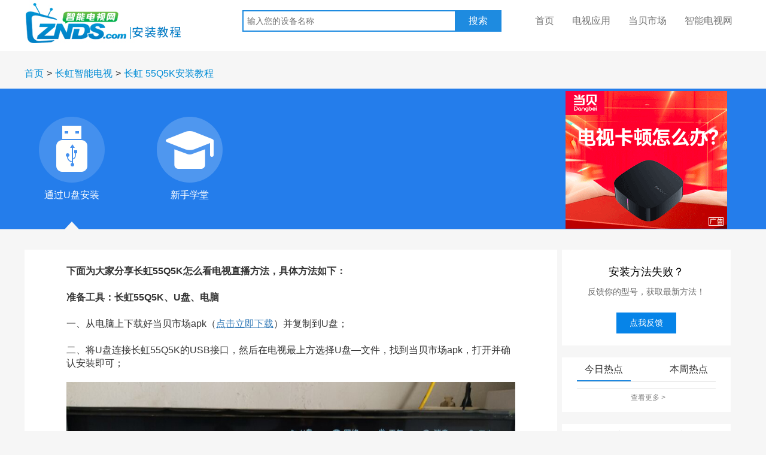

--- FILE ---
content_type: text/html; charset=utf-8
request_url: https://www.znds.com/jc/article/19000-1.html
body_size: 10641
content:
<!DOCTYPE html PUBLIC "-//W3C//DTD XHTML 1.0 Transitional//EN" "http://www.w3.org/TR/xhtml1/DTD/xhtml1-transitional.dtd">
<html xmlns="http://www.w3.org/1999/xhtml">
<head>
<meta http-equiv="Content-Type" content="text/html; charset=UTF-8" />
<meta http-equiv="X-UA-Compatible" content="IE=edge,Chrome=1" />
<meta http-equiv="X-UA-Compatible" content="IE=9" />
<title>长虹 55Q5K通过U盘安装软件教程_看电视直播和刷机破解_当贝市场教程中心_智能电视网</title>

<meta name="description" content="长虹 55Q5K安装软件教程，长虹 55Q5K如何通过U盘安装第三方应用软件、刷机破解、看电视直播、安装当贝市场的详细图文教程。" />
<meta name="keywords" content="长虹 55Q5K,安装软件教程,刷机破解,长虹 55Q5K看电视直播" />

<link rel="icon" type="image/png" href="https://jcimg.dangbei.net/favicon.ico">

<link rel="stylesheet" type="text/css" href="https://jcimg.dangbei.net/jc/templets/default/css/bootstrap.min.css">
<link rel="stylesheet" type="text/css" href="https://jcimg.dangbei.net/jc/templets/default/css/style.css">
<script type="text/javascript" src="https://jcimg.dangbei.net/jc/templets/default/js/jquery-1.11.3.min.js"></script>
<script type="text/javascript" src="https://jcimg.dangbei.net/jc/templets/default/js/jquery.cookie.js"></script>
<script src="https://jt.dangbei.net/js/db/jquery.superslide.2.1.1.js" type="text/javascript"></script>
<script src="https://jt.dangbei.net/js/db/sucaijiayuan.js"></script>
</head>
<body class="index">

<header class="navbar navbar-static-top" id="top" role="banner">
  <div class="container">
    <div class="navbar-header">
      <a href="/jc/"><img src="https://jcimg.dangbei.net/jc/templets/default/images/logo.jpg"></a>
    </div>
    <nav id="bs-navbar" class="collapse navbar-collapse">
      <ul class="nav navbar-nav">
        <li>
          <div class="div-search">
            <form class="form-search" name="formsearch" action="/jc/plus/search.php">
              <input type="text" class="text-search" name="keyword" placeholder="输入您的设备名称" value="" >
              <input type="submit" class="btn-search" value="搜索">
            </form>
          </div>
          <div class="div-search-bottom">
            <ul>
                          </ul>
          </div>
        </li>
      </ul>
      <ul class="nav navbar-nav navbar-right">
        <li><a href="/jc/" target="_blank">首页</a></li>
        <li><a href="http://down.znds.com/" target="_blank">电视应用</a></li>
        <li><a href="http://www.dangbei.com" target="_blank">当贝市场</a></li>
        <li><a href="https://www.znds.com" target="_blank">智能电视网</a></li>
      </ul>
    </nav>
  </div>
</header>
<!-- /header -->

<link rel="stylesheet" type="text/css" href="https://jcimg.dangbei.net/jc/templets/default/css/article.css">
<script src="https://jcimg.dangbei.net/jc/templets/default/js/ua.js"></script>
<script>
var new_url="https://www.znds.com/jc/waparticle/19000.html";
tiaozhuan(new_url);
</script>
<style>
.fixed{ width:330px; height:260px;  text-align:center; top:10px;}
</style>
<!-- //增加的导航图 -->
<script type="text/javascript" src="https://www.znds.com/api.php?mod=js&bid=380"></script>
<!-- //位置 -->
<div class="container">
  <div class="row">
      <div class="div-position">
        <ul class="ul-position">
          <li><a href="/jc/">首页</a></li>
          <li>></li>
          <li><a href="/jc/list/79.html">长虹智能电视</a></li>
          <li>></li>
          <li><a href="/jc/article/19000-1.html"><h1>长虹 55Q5K安装教程</h1></a></li>
        </ul>
      </div>
  </div>
</div>
<style>
.div-course {width:890px;}
.div-other {width: 282px; height:auto;}
.commit {width:auto;}
.commit input {width:190px;}
.div-commit-button {margin: 0 0 0 80px; width: 126px;}
.div-commit-button button {width:100%;}
.fixed {width:282px;}
.letter {background-color: #fff; font-size: 16px; margin: 10px 0; padding: 10px;}
.letter ul {list-style: outside none none;}
.letter ul li {color: #666; display: inline-block; font-size: 18px; font-weight: bold; height: 30px; line-height: 30px; padding: 0; text-align: center; width: 30px; cursor:pointer;}
.letter ul li.active {background-color:#3284c0; border-radius:50%; color:#fff;}
.letter ul li:first-child {font-size: 16px; font-weight: normal; padding-left: 0; width: auto;}
.brand-list ul{list-style: outside none none; background-color:#FFF;}
.brand-list > ul > li > div {color:#1E88E0; font-size:20px; font-weight:bold; padding:10px 0 10px 20px; border-bottom:1px solid #eaeaea;}
.brand-list {width: 900px; float: left;}
.brand-s-list li {border-bottom: 1px solid #eaeaea;min-height: 80px; position:relative;overflow:hidden;}
.brand-s-list img {width: 100px;}
.brand-s-list > li > a{position: absolute; text-align: center; width: 100px;}
.brand-s-list > li > div.bl {border-left: 1px solid #eaeaea;margin-left: 100px; height: 80px;padding: 0 0 0 26px; position:relative;overflow: hidden}
.brand-s-list div > a {display: inline-block;line-height: 16px;margin-top: 14px;width: 190px; overflow: hidden; text-overflow: ellipsis; white-space: nowrap;}
.brand-s-list > li > div.bl.ha {height:auto;}
.brand-s-list > li > div.more {border-left: 1px solid #eaeaea;margin-left: 100px; }
.more > span {background-color: #1e88e0; cursor:pointer; border-radius: 2px 2px 0 0; color: #fff; display: block; font-size: 12px; margin: auto; text-align:center; width: 100px;}
.more > span > span {font-family:cursive;}
.right-list {float: right;width: 282px;}
.mt-20 {margin-top:20px;}
.box-tab-1, .box-tab-2 {padding:0 25px; background-color: #fff;}
.box-tab-1 a{display: block; line-height: 30px; overflow: hidden; padding-left: 5px; text-overflow: ellipsis; white-space: nowrap;}
.tab-1 {border-bottom:1px solid #e6e6e6; margin-bottom:10px;}
.tab-1 > span {display:block; height:40px; width:90px; font-size:16px; line-height:40px; text-align:center; cursor:pointer;}
.tab-1 > span.active {border-bottom:2px solid #1e88e0}
.box-tab-1 .arc-list {list-style: none; font-size: 12px; list-style-position: outside; margin-left: 15px;}
.div-other .view-more{border-top: 1px solid rgb(230, 230, 230); margin-top: 5px; text-align: center; height: 40px;}
.div-other .view-more > a { color: rgb(128, 128, 128); font-size: 12px;}
.tab-active-1 .tab-li-1, .tab-active-2 .tab-li-2 {display:list-item;}
.tab-active-1 .tab-li-2, .tab-active-2 .tab-li-1 {display:none;}
.app-list {width: 250px;}
.app-list li {float: left;list-style: outside none none;margin-right: 17px;width: 66px;}
.app-list li > a {padding: 0;font-size: 12px; white-space: nowrap; display: block;text-align: center;overflow: unset;}
.app-list a > img {width: 66px;display: block;}
.art-list > li {list-style: outside none none;padding: 10px 0;}
.art-list img {height: 60px;width: 90px;}
.art-list span {float: right; font-size: 12px; width: 128px; color:#666666}
.art-list div {color: #666;float: right;width: 125px;}
.zt-list li {list-style:none;}
.zt-list img {height: 134px;padding: 4px 0 11px;width: 100%;}
.div-morecourse-ul2 > ul {margin-left: 16px;padding-bottom: 1px;}
.div-morecourse-ul2 li {margin: 0 0 18px;width: auto;}
.div-morecourse-ul2 a {display: block;overflow: hidden;text-overflow: ellipsis;white-space: nowrap;}
.mb-20 { margin-bottom: 20px;}
</style>
<!-- //安装方法Tab页 -->
<div class="article-tab" role="article-tab">
  <div class="container-fluid">
    <div class="div-tablist">
    <!-- Nav tabs -->
    <ul class="nav nav-pills" role="tablist">
              <li role="presentation" class="active"><a href="/jc/article/19000-1.html" aria-controls="upan" role="tab"><div id="tab-upan" class="div-tab-img"></div></a><div class="div-tab-info text-center">通过U盘安装</div><div class="div-tab-triangle"><div class="active"><img src="https://jcimg.dangbei.net/jc/templets/default/images/triangle.png" alt=""></div></div></li>
                                                        <li role="presentation"><a href="https://www.znds.com/xinshou/" aria-controls="setting5" role="tab" target="_blank"><div class="div-tab-img" style="background: url('/jc/templets/default/images/novice.png');"></div></a><div class="div-tab-info text-center">新手学堂</div><div class="div-tab-triangle"></div></li>
            <div style="float:right;text-align:right;margin-top: -43px;"><a href="https://jd.dangbei.com/h3s.html?gjzx"  target="_blank" rel="nofollow"><img src="https://zndsssp.dangbei.net/jing/hezi/270_230.gif"  style="width:auto;height:auto;"></a></div>
         </ul>
  </div>
  </div>
</div>

<!-- //安装教程 -->
<div class="course" role="course">
  <div class="container">
    <div class="div-course">
      <!-- Tab panes -->
      <div class="tab-content">
        <div role="tabpanel" class="tab-pane active" >
            <h2>
            <span style="font-size: 16px;"><strong>下面为大家分享</strong></span><span style="font-size: 16px;"><strong>长虹55Q5K</strong></span><span style="font-size: 16px;"><strong>怎么看电视直播方法，具体方法如下：</strong><br />
<br />
<strong>准备工具：</strong></span><span style="font-size: 16px;"><strong>长虹55Q5K</strong></span><span style="font-size: 16px;"><strong>、U盘、电脑</strong><br />
<br />
一、从电脑上下载好当贝市场apk（<u><a href="http://dlap1.dbkan.com/update/dangbeimarket.apk">点击立即下载</a></u>）并复制到U盘；<br />
<br />
二、将U盘连接</span><span style="font-size: 16px;">长虹55Q5K</span><span style="font-size: 16px;">的USB接口，然后在电视最上方选择U盘&mdash;文件，找到当贝市场apk，打开并确认安装即可；</span><br />
<div style="text-align: center;">
	<br />
	<span style="font-size: 16px;"><img alt="长虹 55Q5K"   src="https://jcimg.dangbei.net/jc/uploads/170814/1-1FQ42003343K.jpg"  dbstyle="width: 800px; max-height: 540px;" /><br />
	<br />
	<img alt="长虹 55Q5K"   src="https://jcimg.dangbei.net/jc/uploads/170814/1-1FQ4200Q05X.jpg"  dbstyle="width: 800px; max-height: 554px;" /><br />
	<br />
	<img alt="长虹 55Q5K"   src="https://jcimg.dangbei.net/jc/uploads/170814/1-1FQ4200R4417.jpg"  dbstyle="width: 800px; max-height: 553px;" /></span></div>
<br />
<span style="font-size: 16px;">三、当贝市场安装好之后，就可以随意在</span><span style="font-size: 16px;">长虹55Q5K</span><span style="font-size: 16px;">里面安装你需要的第三方直播、点播、游戏等应用，例如：影视快搜、银河&middot;奇异果等！</span><br />
<div style="text-align: center;">
	<br />
	<span style="font-size: 16px;"><img alt="长虹 55Q5K"   src="https://jcimg.dangbei.net/jc/uploads/allimg/171019/1-1G019163H0428.jpg"  dbstyle="width: 800px; max-height: 450px;" /><br />
	<br />
	<img alt="长虹 55Q5K"   src="https://jcimg.dangbei.net/jc/uploads/allimg/171019/1-1G019163HKH.jpg" /></span></div>
<br />
<span style="font-size: 16px;"><strong>以上就是</strong></span><span style="font-size: 16px;"><strong>长虹55Q5K</strong></span><span style="font-size: 16px;"><strong>安装软件教程，如有任何疑问，欢迎加入当贝市场教程中心14群（548102055）交流咨询！</strong><br />
<br />
<strong>更多长虹电视安装软件教程，请参考当贝市场教程中心：<u><a href="http://www.znds.com/jc/list/79.html">http://www.znds.com/jc/list/79.html</a></u></strong></span>            <div>
                <br>
                <strong style="font-size:16px;">推荐：使用当贝激光投影X5S，激光投影标杆，更小、更亮、更强；高端院线级ALPD激光技术，高清无散斑，2800CVIA超高亮度，画质通透；4+64GB的满血大存储，全新旗舰MT9679芯片，性能全面升级！京东链接：<a href="https://jd.dangbei.com/x5s.html" rel="nofollow" target="_blank">https://jd.dangbei.com/x5s.html</a></strong>
            </div>
        </h2></div>
      </div>
        <br>
    </div>
    <div class="div-other">
      <!--<div class="commit container-fluid">-->
        <!--<div class="row div-commit-title text-center">如果没找到安装方法</div>-->
        <!--<div class="row div-commit-name text-center">设备名称(具体型号)</div>-->
        <!--<form action="/jc/plus/feedback.php" method="post">-->
        <!--<input class="hidden ipaddr" value="3.143.223.208"></input>-->
        <!--<div class="row div-commit-input form-group"><input class="form-control" name="side_dev_name" placeholder="如：小米电视2/55寸"/></div>-->
        <!--<div class="row div-commit-tel text-center">联系方式(QQ/电话等)</div>-->
        <!--<div class="row div-commit-input form-group"><input  class="form-control" name="side_tel" placeholder="如：QQ 673701750"/></div>-->
        <!--<div class="row div-commit-button"><button class="btn feedbackbtn_side" type="submit">提  交</button></div>-->
        <!--</form>-->
      <!--</div>-->
       <style>
           .azFalse {
               width: 282px;
               height: 160px;
               background-color: #fff;
               padding-top: 25px;
               text-align: center;
               margin-bottom: 20px;
           }
           .azFalse h3 {
               margin: 0 0 10px 0;
               font-size: 18px;
               color: #000;
           }
           .azFalse p {
               color: #666666;
               font-size: 14px;
               margin: 0 0 25px 0;
           }
           .azFalse a {
               text-decoration: none;
               display: inline-block;
               width: 100px;
               height: 35px;
               line-height: 35px;
               text-align: center;
               color: #ffffff;
               background-color: #0684e8;
               font-size: 14px;
           }
       </style>
      <div class="azFalse">
            <h3>安装方法失败？</h3>
            <p>反馈你的型号，获取最新方法！</p>
            <a href="https://www.znds.com/forum.php?mod=post&action=newthread&fid=185&extra=page%3D1&sortid=6" target="_blank">点我反馈</a>
      </div>
      <div>

      </div>
      <!-- 今日热点 -->
        <div class="box-tab-1">
            <div class="tab-1 clearfix">
                <span class="pull-left active">今日热点</span>
                <span class="pull-right">本周热点</span>
            </div>
            <ul class="arc-list tab-active-1">
                                            </ul>
            <div class="view-more"><a href="https://www.znds.com/" target="_blank" title="今日热点">查看更多 ></a></div>
        </div>
               <!-- 评测推荐 -->
                <div class="box-tab-2 mt-20">
                        <div class="tab-1 clearfix">
                                <span class="pull-left active">精彩导读</span>
                                <span class="pull-right">玩机攻略</span>
                        </div>
                        <ul class="art-list tab-active-1">
                                                                <li class="tab-li-1"><a title="今晚2026年U23亚洲杯半决赛中国VS越南直播在哪看？直播平台入口一览" href="https://news.znds.com/article/news/69168.html"><img alt="今晚2026年U23亚洲杯半决赛中国VS越南直播在哪看？直播平台入口一览" src="https://newsimg.dangbei.net/uploads/260120/12925-26012010191a15.jpg"><span>今晚2026年U23亚洲杯半决赛中国VS越南直播在哪看？直播平台入口一览</span></a></li>
                                                                <li class="tab-li-1"><a title="王子奇苏晓彤御赐小仵作2定档播出 最新追剧日历+剧情介绍抢先看" href="https://news.znds.com/article/news/69140.html"><img alt="王子奇苏晓彤御赐小仵作2定档播出 最新追剧日历+剧情介绍抢先看" src="https://newsimg.dangbei.net/uploads/260115/12925-26011514120O02.jpg"><span>王子奇苏晓彤御赐小仵作2定档播出 最新追剧日历+剧情介绍抢先看</span></a></li>
                                                                <li class="tab-li-1"><a title="舒适新高度！当贝耳机Air 1重磅官宣：行业首款抗菌耳夹，3天后见" href="https://news.znds.com/article/69154.html"><img alt="舒适新高度！当贝耳机Air 1重磅官宣：行业首款抗菌耳夹，3天后见" src="https://newsimg.dangbei.net/uploads/260119/12925-260119101F9350.png"><span>舒适新高度！当贝耳机Air 1重磅官宣：行业首款抗菌耳夹，3天后见</span></a></li>
                                                                <li class="tab-li-1"><a title="国补2026年还会有吗?汽车/家电国补2026最新通知政策详解" href="https://news.znds.com/article/69096.html"><img alt="国补2026年还会有吗?汽车/家电国补2026最新通知政策详解" src="https://newsimg.dangbei.net/uploads/260105/12925-26010513200K57.png"><span>国补2026年还会有吗?汽车/家电国补2026最新通知政策详解</span></a></li>
                                                                <li class="tab-li-1"><a title="实力加冕！当贝S7 Ultra Max投影仪斩获音视频产业权威科技创新奖" href="https://news.znds.com/article/69070.html"><img alt="实力加冕！当贝S7 Ultra Max投影仪斩获音视频产业权威科技创新奖" src="https://newsimg.dangbei.net/uploads/251222/12925-25122209342BU.png"><span>实力加冕！当贝S7 Ultra Max投影仪斩获音视频产业权威科技创新奖</span></a></li>
                                                                <li class="tab-li-1"><a title="2025双12开门红战报：当贝拿下京东、抖音双平台第一，3款爆品霸榜" href="https://news.znds.com/article/69021.html"><img alt="2025双12开门红战报：当贝拿下京东、抖音双平台第一，3款爆品霸榜" src="https://newsimg.dangbei.net/uploads/251209/12925-251209131QMI.png"><span>2025双12开门红战报：当贝拿下京东、抖音双平台第一，3款爆品霸榜</span></a></li>
                                                                                                <li class="tab-li-2"><a title="主流电视机品牌关闭开机广告方法来了 支持小米、长虹、海信等"  href="http://news.znds.com/article/69117.html"><img alt="主流电视机品牌关闭开机广告方法来了 支持小米、长虹、海信等" src="https://newsimg.dangbei.net/uploads/260108/12925-26010Q61304W1.jpg"><span>主流电视机品牌关闭开机广告方法来了 支持小米、长虹、海信等</span></a></li>
                                                                <li class="tab-li-2"><a title="电视尺寸怎么算?2026电视尺寸长宽对照表与最佳观看距离一览"  href="http://news.znds.com/article/69110.html"><img alt="电视尺寸怎么算?2026电视尺寸长宽对照表与最佳观看距离一览" src="https://newsimg.dangbei.net/uploads/260107/12925-26010F92206232.jpg"><span>电视尺寸怎么算?2026电视尺寸长宽对照表与最佳观看距离一览</span></a></li>
                                                                <li class="tab-li-2"><a title="耳夹式耳机对耳朵伤害大吗？真相拆解+避坑指南，选对才是护耳神器"  href="http://news.znds.com/article/69071.html"><img alt="耳夹式耳机对耳朵伤害大吗？真相拆解+避坑指南，选对才是护耳神器" src="https://newsimg.dangbei.net/uploads/251222/12925-25122216053QD.png"><span>耳夹式耳机对耳朵伤害大吗？真相拆解+避坑指南，选对才是护耳神器</span></a></li>
                                                                <li class="tab-li-2"><a title="为啥现在电视画质变差了？AI画质增强和MEMC记得关掉"  href="http://news.znds.com/article/69049.html"><img alt="为啥现在电视画质变差了？AI画质增强和MEMC记得关掉" src="https://newsimg.dangbei.net/uploads/251216/12925-251216161JM13.jpg"><span>为啥现在电视画质变差了？AI画质增强和MEMC记得关掉</span></a></li>
                                                                <li class="tab-li-2"><a title="Nano Banana Pro提示词怎么写?看完这篇Nano Banana2指令合集就够了"  href="http://news.znds.com/article/69033.html"><img alt="Nano Banana Pro提示词怎么写?看完这篇Nano Banana2指令合集就够了" src="https://newsimg.dangbei.net/uploads/251211/12925-2512111F22L92.jpg"><span>Nano Banana Pro提示词怎么写?看完这篇Nano Banana2指令合集就够了</span></a></li>
                                                                <li class="tab-li-2"><a title="激光电视和投影仪是一回事吗?深度解析4大核心区别 (选购必读)"  href="http://news.znds.com/article/69030.html"><img alt="激光电视和投影仪是一回事吗?深度解析4大核心区别 (选购必读)" src="https://newsimg.dangbei.net/uploads/251210/12925-25121015132H10.jpg"><span>激光电视和投影仪是一回事吗?深度解析4大核心区别 (选购必读)</span></a></li>
                                                                <li class="view-more tab-li-1"><a href="http://news.znds.com/" target="_blank" title="精彩导读">查看更多 ></a></li>
                                <li class="view-more tab-li-2"><a href="http://news.znds.com/article/gonglue/" target="_blank" title="玩机攻略">查看更多 ></a></li>
                        </ul>
                </div>

              <div class="box-tab-2 mt-20">
                <div class="tab-1 clearfix"><span style="width: 130px;" class="active">当贝市场安装教程</span></div>
                <div class="div-morecourse-ul2">
                  <ul>
                                      <li><a href="/jc/article/14602.html">索尼 KD-43X8000E 安装软件通用教程</a></li>
                                      <li><a href="/jc/article/6916.html">播仕 M7 安装软件通用教程</a></li>
                                      <li><a href="/jc/article/8090.html">康佳 T43U 安装软件通用教程</a></li>
                                      <li><a href="/jc/article/6765.html">飞利浦 49PFF5081/T3 安装软件通用教程</a></li>
                                      <li><a href="/jc/article/4661.html">kktv LED48K70S 安装软件通用教程</a></li>
                                      <li><a href="/jc/article/404.html">迈乐魔盒M6青花瓷版 安装软件通用教程</a></li>
                                      <li><a href="/jc/article/311.html">迪优美特X7 安装软件通用教程</a></li>
                                      <li><a href="/jc/article/62389.html">飞利浦 50PUF6650/T3-S 安装软件通用教程</a></li>
                                    </ul>
                </div>
              </div>
        <!-- 软件 影视 -->
                <div class="box-tab-1 mt-20">
                        <div class="tab-1 clearfix">
                                <span class="pull-left active">软件</span>
                                <span class="pull-right">影视</span>
                        </div>
                        <ul class="app-list tab-active-1 clearfix">
                                <li class="tab-li-1"><a href="http://down.znds.com/apk/ruanjianyincang/2014/0419/463.html" title="当贝市场"><img src="https://img.znds.com/uploads/new/151121/9-151121140634C0.png" alt="当贝市场">当贝市场</a></li>
                                                                <li class="tab-li-1"><a href="http://down.znds.com/apk/tv/2020/0514/7496.html" title="当贝音乐"><img src="https://jt5.dangbei.net/newdangbei/softwares/dbkgyy-big.png!/fw/192/quality/75" alt="当贝音乐">当贝音乐</a></li>
                                                                <li class="tab-li-1"><a href="http://down.znds.com/apk/tool/2014/1107/1243.html" title="当贝助手"><img src="https://img.znds.com/uploads/new/141107/9-14110G433213R.png" alt="当贝助手">当贝助手</a></li>
                                                                <li class="tab-li-1"><a href="http://down.znds.com/apk/app/2020/0619/7515.html" title="当贝播放器"><img src="https://img.znds.com/uploads/new/200619/9-2006191P52KV.png" alt="当贝播放器">当贝播放器</a></li>
                                                                <li class="tab-li-1"><a href="http://down.znds.com/apk/app/2015/0303/1724.html" title="当贝桌面"><img src="https://img.znds.com/uploads/new/150303/9-150303202204494.png" alt="当贝桌面">当贝桌面</a></li>
                                                                <li class="tab-li-1"><a href="" title=""><img src="" alt=""></a></li>
                                                                                                <li class="tab-li-2"><a href="http://down.znds.com/apk/tv/2019/0616/7098.html" title="哈趣影视"><img src="https://pic.dangbei.net/uploads/new/220221/117-22022115394A40.png" alt="哈趣影视">哈趣影视</a></li>
                                                                <li class="tab-li-2"><a href="http://down.znds.com/apk/tv/2015/0105/1420.html" title="优酷TV版"><img src="https://img.znds.com/uploads/new/201020/9-201020151953Y0.png" alt="优酷TV版">优酷TV版</a></li>
                                                                <li class="tab-li-2"><a href="http://down.znds.com/apk/tv/2019/0614/7097.html" title="西瓜视频TV版"><img src="https://img.znds.com/uploads/new/210512/9-210512144525Y0.png" alt="西瓜视频TV版">西瓜视频TV版</a></li>
                                                                <li class="tab-li-2"><a href="http://down.znds.com/apk/tv/2020/0623/7516.html" title="快手TV版"><img src="https://img.znds.com/uploads/new/210201/9-21020116132RI.png" alt="快手TV版">快手TV版</a></li>
                                                                <li class="tab-li-2"><a href="http://down.znds.com/apk/tv/2014/1101/1220.html" title="爱奇艺TV"><img src="https://img.znds.com/uploads/new/201117/9-20111G31F1W2.png" alt="爱奇艺TV">爱奇艺TV</a></li>
                                                                <li class="tab-li-2"><a href="" title=""><img src="" alt=""></a></li>
                                                        </ul>
                        <div class="view-more"><a href="http://down.znds.com/" target="_blank" title="软件影视">查看更多 ></a></div>
                </div>
                <!-- 热门专题 -->
                <div class="box-tab-2 mt-20 mb-20">
                        <div class="tab-1 clearfix">
                                <span class="pull-left active">热门专题</span>
                        </div>
                        <ul class="zt-list">
                                                                <li><a href="http://down.znds.com/ztlist-371.html" title="停课不停学"><img src="https://img.znds.com/uploads/media/20221219112726_835.png" alt="停课不停学"></a></li>
                                                                <li><a href="http://down.znds.com/ztlist-370.html" title="小学1-6年级同步学"><img src="https://img.znds.com/uploads/media/20221123144007_171.jpg" alt="小学1-6年级同步学"></a></li>
                                                                <li><a href="http://down.znds.com/ztlist-367.html" title="童年经典游戏合集"><img src="https://img.znds.com/uploads/media//uploads/media/1721276732_93.png" alt="童年经典游戏合集"></a></li>
                                                        </ul>
                        <div class="view-more"><a href="http://down.znds.com/zt.html" target="_blank" title="热门专题">查看更多 ></a></div>
                </div>
    </div>
  </div>
</div>
<style>
.pcwz {background-color: #fff;float: left;width:890px}
.pcwz > ul {padding: 20px 0px;}
.pcwz > ul > li {float: left; list-style: outside none none; padding: 0 22.5px;}
.pcwz > ul > li > a {display: block; width: 177px;}
.pcwz > ul > li > a > img {width: 177px; margin-bottom: 6px;height: 117px;}
.pcwz div {color: #666; overflow: hidden; padding-top: 7px; text-overflow: ellipsis; white-space: nowrap;}
#SOHUCS {width: 890px;float: left;}
</style>
<div class="container">
    <div class="row" style="">
                                                <div class="div-title">
            <img src="https://jcimg.dangbei.net/jc/templets/default/images/fenggexian.png"> 评测文章
        </div>
        <div class="pcwz">
            <ul class="clearfix">
                                <li>
                    <a href="http://news.znds.com/article/57292.html" target="_blank" title="五大场景随心畅享 长虹ADDFUN自由屏评测">
                        <img src="https://newsimg.dangbei.net/uploads/allimg/211122/12860-211122100H10-L.jpg" alt="五大场景随心畅享 长虹ADDFUN自由屏评测">
                        <div>五大场景随心畅享 长虹ADDFUN自由屏评测</div>
                        <div>2021-11-22 10:06</div>
                    </a>
                </li>
                                <li>
                    <a href="http://news.znds.com/article/55897.html" target="_blank" title="长虹D6P PRO开箱测评：同价位内存最大的全景全面屏电视">
                        <img src="https://newsimg.dangbei.net/uploads/allimg/210906/12860-210Z61514360-L.png" alt="长虹D6P PRO开箱测评：同价位内存最大的全景全面屏电视">
                        <div>长虹D6P PRO开箱测评：同价位内存最大的全景全面屏电视</div>
                        <div>2021-09-06 15:10</div>
                    </a>
                </li>
                                <li>
                    <a href="http://news.znds.com/article/43433.html" target="_blank" title="长虹极智屏Q6N上手评测：控+传+通+玩，智慧家庭的超级大脑">
                        <img src="https://newsimg.dangbei.net/uploads/allimg/200120/8-2001200924380-L.png" alt="长虹极智屏Q6N上手评测：控+传+通+玩，智慧家庭的超级大脑">
                        <div>长虹极智屏Q6N上手评测：控+传+通+玩，智慧家庭的超级大脑</div>
                        <div>2020-01-20 09:20</div>
                    </a>
                </li>
                                <li>
                    <a href="http://news.znds.com/article/36880.html" target="_blank" title="长虹chiq电视Q6K实测 打造智能AI指挥家">
                        <img src="https://newsimg.dangbei.net/uploads/allimg/190312/9-1Z3121G5310-L.jpg" alt="长虹chiq电视Q6K实测 打造智能AI指挥家">
                        <div>长虹chiq电视Q6K实测 打造智能AI指挥家</div>
                        <div>2019-03-12 16:57</div>
                    </a>
                </li>
                            </ul>
        </div>
        <div style="
    width: 282px;
    height: 220px;
    float: right;
    margin-top: -3px;
    margin-right: 18px;
"><a href="http://www.dangbei.com" target="_blank" style="
    display: inline-block;
" title="当贝市场"><img width="100%" src="https://img.znds.com/templets/znds/images/dbsc.png" alt="当贝市场" /></a></div>
<!--畅言PC版-->
<!--<div id="SOHUCS" ></div>-->
<!--<script charset="utf-8" type="text/javascript" src="https://changyan.sohu.com/upload/changyan.js"></script>-->
<!--<script type="text/javascript">-->
<!--    window.changyan.api.config({-->
<!--        appid: 'cytbTeihF',-->
<!--        conf: 'prod_e5b3d7face1196fe2f1f730f14be8536'-->
<!--    });-->
<!--</script>-->
    </div>
</div>
<script language="javascript">

$(".letter > ul > li").on("click", function(){
    var i = $(this).index();
    if (i > 0) {
        $(".letter > ul > li.active").removeClass('active');
        $(this).addClass('active');
        $(".brand-list > ul > li").hide();
        $(".brand-list > ul > li:nth-child(n+"+i+")").show();
    }
});

$(".more span").on("click", function(){
    var pv = $(this).parent().prev();
    if (pv.attr('class') == 'bl') {
        pv.attr('class', 'bl ha');
        $(this).html('<span>︽</span> 收起');
    } else {
        pv.attr('class', 'bl');
        $(this).html('<span>︾ </span>查看更多设备');
    }
});

$(".tab-1 span").on("mouseover", function(){
    var i = $(this).index() + 1;
    var j = 3 - i;
    var node = $(this).parent().parent().find(".tab-active-"+j);
    if (node) {
        node.removeClass("tab-active-"+j).addClass("tab-active-"+i);
        $(this).addClass('active').siblings().removeClass('active');
    }
});

$(document).ready(function(e) {
    t = $('.fixed').offset().top;
    mh = $('.tab-content').height();
    fh = $('.fixed').height();
    $(window).scroll(function(e){
        s = $(document).scrollTop();
        if(s > t - 10){
            $('.fixed').css('position','fixed');
            if(s + fh > mh){
                //$('.fixed').css('top',mh-s-fh+'px');
            }
        }else{
            $('.fixed').css('position','');
        }
    })
});
</script>
<script type="text/javascript" src="https://jcimg.dangbei.net/jc/templets/default/js/article.js"></script>
<!-- /body -->

<!-- //联系我们 -->
<div class="about" role="about">
    <div class="container">
        <div class="row">
            <div class="div-title">
                <img src="https://jcimg.dangbei.net/jc/templets/default/images/fenggexian.png"> 联系我们
            </div>
            <div class="div-title-small">
                在线客服QQ：2852367683 (添加时备注：付款时的订单编号)<a href='tencent://message/?uin=1532789504&Site=Senlon.Net&Menu=yes' target='_blank'><span style='color: blue'>点击这里，可快速对话</span></a><br><br>微信搜索关注“zndscom”，了解更多新鲜科技资讯！            </div>
        </div>
        <div class="row div-about-row">


            <div id="forum" class="col-md-3 div-about-col"><a href="https://www.znds.com/" target="_blank"><img src="https://jcimg.dangbei.net/jc/templets/default/images/forum.png" alt="用户论坛"></a></div>
            <div id="qq" class="col-md-3 div-about-col"><a href="https://www.znds.com/tv-25854-1-1.html" target="_blank"><img src="https://jcimg.dangbei.net/jc/templets/default/images/qq.png" alt="QQ群"></a></div>
            <div id="qaq" class="col-md-3 div-about-col"><a target="_blank" href="https://www.znds.com/bbs-240-1.html"><img border="0" src="https://jcimg.dangbei.net/jc/templets/default/images/qaq.png" alt="在线提问" title="在线提问"/></a></div>
            <div id="jiaocheng" class="col-md-3 div-about-col"><a href="https://www.znds.com/forum.php?mod=post&action=newthread&fid=185&extra=page%3D1&sortid=6" target="_blank"><img src="https://jcimg.dangbei.net/jc/templets/default/images/jiaocheng.png" alt="提交教程"></a></div>
            <!--<div id="jiaocheng" class="col-md-3 div-about-col"><a href="" data-toggle="modal" data-target="#feedbackModal"><img src="https://jcimg.dangbei.net/jc/templets/default/images/jiaocheng.png" alt="提交教程"></a></div>-->
        </div>
    </div>
</div>


<div class="modal fade" id="feedbackModal" tabindex="-1" role="dialog" aria-hidden="true">
    <div class="modal-dialog">
        <div class="modal-content">
            <div class="modal-header">
                <button type="button" class="close" data-dismiss="modal" aria-hidden="true">×</button>
                <p>没找到？试试其它<a href="https://www.znds.com/article-389-1.html" target="_blank">通用教程</a></p>
                <h4 class="modal-title">请输入未找到安装方法的设备信息</h4>
            </div>
            <div class="modal-body"  style="color:#333">
                <div class="">
                    <form class="form-validation">
                        <div class="row col-md-10">
                            <label>设备信息</label><input class="form-control" name="bottom_dev_name" placeholder="如：小米电视2/55寸">
                        </div>
                        <div class="row col-md-10">
                            <label>联系方式</label><input class="form-control" name="bottom_tel" placeholder="如：QQ 673701750">
                        </div>
                        <input class="hidden ipaddr" value="3.143.223.208">
                        <div class="row col-md-12">
                            <div class="col-md-10 div-tip">
                                在线客服QQ：2852367683 (添加时备注：付款时的订单编号)<a href='tencent://message/?uin=1532789504&Site=Senlon.Net&Menu=yes' target='_blank'><span style='color: blue'>点击这里，可快速对话</span></a><br><br>微信搜索关注“zndscom”，了解更多新鲜科技资讯！                            </div>
                            <div class="col-md-1 div-modal-button">
                                <button class="btn btn-primary feedbackbtn">确定</button>
                            </div>
                        </div>
                    </form>

                </div>
            </div>

        </div>
    </div>
</div>

<script type="text/javascript" src="https://jcimg.dangbei.net/jc/templets/default/js/feedback.js"></script>
<!-- /about -->


<!-- //底部模板 -->
<footer class="footer" role="contentinfo">
  <div class="container">
  	<div class="row">
	    <div class="div-footer-url">
          <div id="cpzs"></div>
          <script src="https://jt.dangbei.net/js/db/zndsnew_link.js" type="text/javascript"></script>
          <script type="text/javascript">createlinks('#cpzs');</script> 

	      <ul>
	        <li><strong>友情链接：</strong></li>
	        <li><a href="https://www.znds.com/">智能电视网</a></li>
	        <li><a href="http://down.znds.com/">智能电视软件</a></li>
	        <li><a href="http://dev.znds.com/" rel="nofollow">电视应用开发者平台</a></li>
              <li><a href="https://ai.dangbei.com/" rel="nofollow">当贝AI</a></li>
              <li><a href="https://www.faxianai.com/" rel="nofollow">发现AI</a></li>
	      </ul>
	    </div>
	</div>
  	<div class="row">
	  <div class="div-footer-small">
          <span><a href="https://www.znds.com/misc.php?mod=faq&action=faq&id=1&messageid=3"  target="_blank">关于我们</a>&nbsp;|&nbsp;<a href="https://www.znds.com/misc.php?mod=faq&action=faq&id=1&messageid=14"  target="_blank">权利保护申明</a>&nbsp;|&nbsp;联系邮箱：xiaoyu#znds.com（请把#换成@）</span><span class="copyright"><a href="https://beian.miit.gov.cn" target="_blank" rel="nofollow">苏ICP备2023012627号-4</a> &nbsp;&nbsp;增值电信业务经营许可证：苏B2-20221768 &nbsp;&nbsp; Copyright © 2013-2025 ZNDS.COM. All rights reserved</span>
	  </div>
	</div>
  </div>
</footer>

<!-- //消息提示框 -->
<div class="modal fade" id="alertModal" tabindex="-1" role="dialog" aria-hidden="true">
    <div class="modal-dialog modal-narrow">
        <div class="modal-content">
            <div class="modal-header">
                <button type="button" class="close" data-dismiss="modal" aria-hidden="true">&times;</button>
                <h4 class="modal-title">操作提示</h4>
            </div>
            <div class="modal-body">
                <h5 class="text-center"></h5>
            </div>
            <div class="modal-footer">
                <!-- <button type="button" class="btn btn-sm" id="message_confirm">确定</button> -->
                <!-- <button type="button" class="btn btn-sm" data-dismiss="modal">确定</button> -->
            </div>
        </div>
    </div>
</div>


<script type="text/javascript" src="https://jcimg.dangbei.net/jc/templets/default/js/bootstrap.min.js"></script>
<div style="display:none">
<script type="text/javascript">var cnzz_protocol = (("https:" == document.location.protocol) ? " https://" : " http://");document.write(unescape("%3Cdiv id='cnzz_stat_icon_5025253'%3E%3C/div%3E%3Cscript src='" + cnzz_protocol + "s14.cnzz.com/stat.php%3Fid%3D5025253' type='text/javascript'%3E%3C/script%3E"));</script>
<script type="text/javascript">
var _bdhmProtocol = (("https:" == document.location.protocol) ? " https://" : " http://");
document.write(unescape("%3Cscript src='" + _bdhmProtocol + "hm.baidu.com/h.js%3F12951a3a1863d688683c4e1be4a36229' type='text/javascript'%3E%3C/script%3E"));
</script>
</div> 

<script>
(function(){
    var bp = document.createElement('script');
    var curProtocol = window.location.protocol.split(':')[0];
    if (curProtocol === 'https') {
        bp.src = 'https://zz.bdstatic.com/linksubmit/push.js';
    }
    else {
        bp.src = 'http://push.zhanzhang.baidu.com/push.js';
    }
    var s = document.getElementsByTagName("script")[0];
    s.parentNode.insertBefore(bp, s);
})();
</script>


<div style="display: none;" id="rocket-to-top">
<div style="opacity:0;display: block;" class="level-2"></div>
<div class="level-3"></div>
</div>


<script language="javascript">
var jq = jQuery.noConflict();
</script>
 
<script src="https://img.znds.com/images/src/jquery.superslide.2.1.1.js" type="text/javascript"></script>
<script src="https://img.znds.com/images/src/sucaijiayuana.js"></script>
<div style="display: none;" id="rocket-to-top">
<div style="opacity:0;display: block;" class="level-2"></div>
<div class="level-3"></div>
</div>

<script>
var $ = jQuery.noConflict();
</script>
<!--干掉畅言-->
<link rel="stylesheet" href="https://jt.dangbei.net/changyan/anti_changyan_pc.css">
<script src="https://jt.dangbei.net/dbfs.js"  type="text/javascript"></script>
</body>
</html>
<!-- /footer -->


--- FILE ---
content_type: text/html; charset=utf-8
request_url: https://www.znds.com/jc/plus/getapp.php
body_size: 1829
content:
[{"id":"92","title":"ES\u6587\u4ef6\u6d4f\u89c8\u5668","description":"ES\u6587\u4ef6\u6d4f\u89c8\u5668\u662f\u4e00\u4e2a\u80fd\u7ba1\u7406\u5b89\u5353\u8bbe\u5907\u672c\u5730\u3001\u5c40\u57df\u7f51\u5171\u4eab\u3001\u8fdc\u7a0bFTP\u3001\u84dd\u7259\u8bbe\u5907\u548c\u4e91\u5b58\u50a8\u7684\u7cfb\u7edf\u5de5\u5177\u7c7b\u79fb\u52a8\u8f6f\u4ef6\u3002\u5168\u7403\u4e3b\u52a8\u4e0b\u8f7d\u8d85\u8fc72\u4ebf\u6b21\uff0c\u5b89\u5353\u6587\u4ef6\u7ba1\u7406\u7b2c\u4e00\u54c1\u724c\u3002 \u60f3\u66f4\u597d\u5730\u7ba1\u7406\u4f60\u7684\u624b\u673a\u3001","imgurl":"https:\/\/img.znds.com\/uploads\/new\/150908\/9-150ZQ35R04T.png","appurl":"http:\/\/down.znds.com\/apk\/tool\/2013\/1123\/92.html"},{"id":"1613","title":"\u8292\u679cTV","description":"\u8292\u679c TV\u4f5c\u4e3a\u6e56\u5357\u5e7f\u7535\u65d7\u4e0b\u4e92\u8054\u7f51\u89c6\u9891\u5e73\u53f0\uff0c\u7535\u89c6\u7aef\u5e94\u7528\u6c47\u805a\u300a\u62ab\u8346\u65a9\u68d8\u300b\u300a\u4e58\u98ce\u7834\u6d6a\u300b\u300a\u5927\u4fa6\u63a2\u300b\u300a\u58f0\u751f\u4e0d\u606f\u300b\u300a\u59bb\u5b50\u7684\u6d6a\u6f2b\u65c5\u884c\u300b\u300a\u82b1\u513f\u4e0e\u5c11\u5e74\u300b\u7b49\u7efc\u827a\u7206\u6b3e\uff0c\u300a\u5c0f\u5df7\u4eba\u5bb6\u300b\u300a\u53bb\u6709\u98ce\u7684\u5730\u65b9\u300b\u300a\u6b22\u4e50\u5bb6\u957f\u7fa4\u300b \u7b49\u5267\u96c6\u53e3\u7891\u51fa\u5708\uff0c\u4ee5\u6d77\u91cf\u4f18\u8d28\u6b63\u7248\u5185\u5bb9\u3001\u9ad8\u54c1\u8d28\u7684\u97f3\u753b\u4f53\u9a8c\u4e3a\u7528\u6237\u5e26\u6765\u6781\u81f4\u7684\u89c6\u542c\u4eab\u53d7\u3002","imgurl":"https:\/\/img.znds.com\/images\/20251229\/d69jjGnWAqtZl.png","appurl":"http:\/\/down.znds.com\/apk\/tv\/2015\/0203\/1613.html"},{"id":"7098","title":"BesTV\u54c8\u8da3\u5f71\u89c6","description":"\u4e00\u6b3e\u4e13\u4e3a\u5927\u5c4f\u800c\u751f\uff0c\u4e13\u6ce8\u667a\u80fd\u7535\u89c6\u3001\u7535\u89c6\u76d2\u5b50\u3001\u6295\u5f71\u4eea\u7684\u89c6\u9891\u8f6f\u4ef6\u3002\u6c47\u96c6\u56fd\u5185\u5916\u4f18\u8d28\u5f71\u89c6\u5267\u96c6\uff0c\u62e5\u6709\u6d77\u91cf\u8d85\u6e05\u30014K\u8d44\u6e90\uff0c\u4e3a\u7528\u6237\u63d0\u4f9b\u8212\u9002\u89c2\u5f71\u4f53\u9a8c\u3002","imgurl":"https:\/\/img.znds.com\/uploads\/new\/220221\/117-22022115394A40.png","appurl":"http:\/\/down.znds.com\/apk\/tv\/2019\/0616\/7098.html"},{"id":"1220","title":"\u5947\u5f02\u679cTV","description":"\u5947\u5f02\u679cTV\uff08\u94f6\u6cb3\u5947\u5f02\u679c\uff09\u662f\u94f6\u6cb3\u548c\u7231\u5947\u827a\u8054\u5408\u6253\u9020\u7684\u667a\u80fd\u7535\u89c6\u5e94\u7528\uff0c\u96c6\u6210\u4e86\u7231\u5947\u827a\u6b63\u7248\u9ad8\u6e05\u89c6\u9891\u5185\u5bb9\uff0c\u6db5\u76d6\u9662\u7ebf\u5927\u7247\u3001\u70ed\u64ad\u7535\u89c6\u5267\u3001\u706b\u7206\u7efc\u827a\u3001\u70ed\u8840\u52a8\u6f2b\u7b49\u7cbe\u5f69\u8282\u76ee\u3002\u66f4\u591a\u7231\u5947\u827a\u72ec\u5bb6\u7b49\u4f60\u770b\uff0c\u6d77\u91cf\u8d44\u6e90\u7cbe\u5f69\u4eab\u4e0d\u505c\uff01","imgurl":"https:\/\/img.znds.com\/uploads\/new\/221117\/144-22111G60112191.png","appurl":"http:\/\/down.znds.com\/apk\/tv\/2014\/1101\/1220.html"},{"id":"3808","title":"CIBN\u5357\u74dc\u7535\u5f71","description":"\u5357\u74dc\u7535\u5f71\u662f\u4e00\u6b3e\u63d0\u4f9b\u6b63\u7248\u7cbe\u54c1\u5f71\u89c6\u5185\u5bb9\u7684\u4f1a\u5458\u8ba2\u9605\u5236\u4ea7\u54c1\uff0c\u65e0\u4efb\u4f55\u5e7f\u544a\uff0c\u8d26\u53f7\u5168\u7ec8\u7aef\u901a\u7528\u3002\u6ce8\u518c\u5373\u9001\u4f1a\u5458\uff0c\u5c31\u8981\u7ed9\u4f60\u201c\u597d\u770b\u201d\uff01","imgurl":"https:\/\/img.znds.com\/images\/20250522\/4MPBEoEihJr0o.png","appurl":"http:\/\/down.znds.com\/apk\/tv\/2016\/0111\/3808.html"},{"id":"7496","title":"BesTV\u5f53\u8d1d\u97f3\u4e50","description":"BesTV\u5f53\u8d1d\u97f3\u4e50\uff08\u539f\u5f53\u8d1d\u9177\u72d7\u97f3\u4e50\uff09\uff0c\u662f\u4e00\u6b3e\u4e13\u4e3a\u5927\u5c4f\u800c\u751f\u7684\u591a\u529f\u80fd\u97f3\u4e50\u8f6f\u4ef6\u3002\u9ad8\u54c1\u8d28\u8770\u86c7\u97f3\u6548\uff0c\u4eff\u4f5b\u7f6e\u8eabHiFi\u73b0\u573a\uff1b\u667a\u80fd\u4e2a\u6027\u5316\u63a8\u8350\uff0c\u505a\u6700\u61c2\u4f60\u7684\u79c1\u4eba\u8ba2\u5236\uff1b\u591a\u6b3e\u6c89\u6d78\u5f0f\u6b4c\u8bcd\u5c4f\u4fdd\uff0c\u8ba9\u542c\u6b4c\u4e0d\u518d\u5355\u8c03\u3002\u5168\u65b0\u64cd\u4f5c\u4f53\u9a8c\u3001\u4e13\u4e1a\u97f3\u6548\u54c1\u8d28\u3001\u7cbe\u9009\u4f18\u8d28\u5185\u5bb9\uff0c\u5f00\u542f\u6c89\u6d78\u5f0f\u542c\u6b4c\u65b0\u4f53\u9a8c\u3002","imgurl":"https:\/\/img.znds.com\/images\/20250423\/n9Dwx1zzUYGvn.png","appurl":"http:\/\/down.znds.com\/apk\/tv\/2020\/0514\/7496.html"},{"id":"6289","title":"\u54d4\u54e9\u54d4\u54e9TV\u7248","description":"\u4e91\u89c6\u542c\u5c0f\u7535\u89c6\u662f\u5357\u65b9\u65b0\u5a92\u4f53\u4e0e\u54d4\u54e9\u54d4\u54e9\u5408\u4f5c\u63a8\u51fa\u7684\u4e00\u6b3e\u4e92\u8054\u7f51\u7535\u89c6\u5e94\u7528\uff0c\u96c6\u7ed3\u7cbe\u5f69\u756a\u5267\u3001\u4f18\u79c0\u56fd\u521b\u3001\u7ecf\u5178\u5f71\u89c6\u3001\u786c\u6838\u6e38\u620f\u3001\u6570\u7801\u8bc4\u6d4b\u3001\u539f\u521b\u97f3\u4e50\u3001\u65f6\u5c1a\u7f8e\u5986\u3001\u641e\u7b11\u65e5\u5e38\u3001\u840c\u5ba0\u517b\u6210\u7b49\u6d77\u91cf\u7cbe\u5f69\u5185\u5bb9\uff0c\u81f4\u529b\u4e8e\u4e3a\u7528\u6237\u5e26\u6765\u5b8c\u7f8e\u7684\u4e8c\u6b21\u5143\u4f53\u9a8c\u3002","imgurl":"https:\/\/img.znds.com\/images\/20250210\/GcuEGl5KV7rdH.png","appurl":"http:\/\/down.znds.com\/apk\/tv\/2018\/0426\/6289.html"},{"id":"7033","title":"\u5f53\u8d1d\u5e02\u573a\u6781\u901f\u7248","description":"\u5f53\u8d1d\u5e02\u573a\u6781\u901f\u7248\u91cd\u78c5\u51fa\u51fb\uff0c\u79c9\u6301\u201c\u5168\u3001\u8f7b\u3001\u5feb\u201d\u7684\u7406\u5ff5\uff0c\u53bb\u7e41\u81f3\u7b80\uff0c\u9002\u914d\u4f4e\u6027\u80fd\u8bbe\u5907\u3002\u63d0\u4f9b\u6d77\u91cf\u5e94\u7528\u514d\u8d39\u4e0b\u8f7d\u670d\u52a1\uff1b\u754c\u9762\u7b80\u6d01\uff0c\u4e13\u6ce8\u6838\u5fc3\u4e0b\u8f7d\u529f\u80fd\uff0c\u4eab\u53d7\u66f4\u6d41\u7545\u7684\u4e0b\u8f7d\u4f53\u9a8c\u3002","imgurl":"https:\/\/img.znds.com\/uploads\/new\/190515\/9-1Z5152044055W.png","appurl":"http:\/\/down.znds.com\/apk\/app\/2019\/0515\/7033.html"},{"id":"2324","title":"\u817e\u8baf\u89c6\u9891TV\u7248","description":"\u4e3a\u7528\u6237\u63d0\u4f9b\u4e30\u5bcc\u6b63\u7248\u5185\u5bb9\u3001\u9ad8\u6e05\u6d41\u7545\u4f53\u9a8c\u3001\u4e2a\u6027\u8d34\u5fc3\u670d\u52a1\u7684\u57fa\u7840\u4e0a\uff0c\u5728\u5185\u5bb9\u5145\u5b9e\u3001\u9996\u9875\u754c\u9762\u3001\u4f1a\u5458\u670d\u52a1\u7b49\u65b9\u9762\u8fdb\u884c\u5168\u65b9\u4f4d\u4f18\u5316\uff0c\u63d0\u4f9b\u6d77\u91cf\u800c\u7cbe\u5f69\u7684\u5f71\u89c6\u5185\u5bb9\u3002\u4ece\u5f71\u89c6\u5267\u3001\u7efc\u827a\u3001\u65b0\u95fb\u3001\u52a8\u6f2b\u7b49\u70ed\u95e8\u5185\u5bb9\uff0c\u518d\u5230\u6f14\u5531\u4f1a\u3001\u7eaa\u5f55\u7247\u3001\u6e38\u620f\u7b49\u51e0\u5341\u4e2a\u7ec6\u5206\u7c7b\u76ee\u4e00\u5e94\u4ff1\u5168\u3002","imgurl":"https:\/\/img.znds.com\/images\/20260109\/HrehFpnmeI1uC.png","appurl":"http:\/\/down.znds.com\/apk\/tv\/2015\/0520\/2324.html"}]

--- FILE ---
content_type: application/javascript
request_url: https://jcimg.dangbei.net/jc/templets/default/js/article.js
body_size: 158
content:
    moreapp();
	function moreapp(){
        var url="/jc/plus/getapp.php";
        result=getData(url);
		$('.div-moreapp-list').append('<div class="row div-moreapp-row">'+
            '<a href="http://down.znds.com/apk/ruanjianyincang/2014/0419/463.html" target="_blank">'+
              '<div class="div-moreapp-img"><img src="https://img.znds.com/uploads/new/140902/1-140Z210194KM.png" alt="当贝市场"></div>'+
              '<div class="div-moreapp-info">'+
                '<div><strong>当贝市场</strong></div>'+
                '<div>当贝市场是由ZNDS智能电视网出品的智能电视应用市场，采用全新程序框架和界面设计，带来非一般的下载体验,轻松安装任何你想要的电视应用和游戏。</div>'+
              '</div>'+
            '</a>'+
          '</div>')
        $.each(result,function (i, v) {
            $('.div-moreapp-list').append('<div class="row div-moreapp-row">'+
            '<a href="'+v.appurl+'" target="_blank">'+
              '<div class="div-moreapp-img"><img src="'+v.imgurl+'"></div>'+
              '<div class="div-moreapp-info">'+
                '<div><strong>'+v.title+'</strong></div>'+
                '<div>'+v.description+'</div>'+
              '</div>'+
            '</a>'+
          '</div>')
        });
    }

	function getData(url){
        var result;
        $.ajax({
            url:url,
            type:'GET',
            async:false,
            success:function(data,status){
                data=eval("(" + data + ")");
                result=data;
            }
        });
        return result;
    }

--- FILE ---
content_type: application/javascript
request_url: https://img.znds.com/images/src/sucaijiayuana.js
body_size: 262
content:
jq(function() {
	var e = jq("#rocket-to-top"),
	t = jq(document).scrollTop(),
	n,
	r,
	i = !0;
	jq(window).scroll(function() {
		var t = jq(document).scrollTop();
		t == 0 ? e.css("background-position") == "0px 0px" ? e.fadeOut("slow") : i && (i = !1, jq(".level-2").css("opacity", 1), e.delay(100).animate({
			marginTop: "-1000px"
		},
		"normal",
		function() {
			e.css({
				"margin-top": "-125px",
				display: "none"
			}),
			i = !0
		})) : e.fadeIn("slow")
	}),
	e.hover(function() {
		jq(".level-2").stop(!0).animate({
			opacity: 1
		})
	},
	function() {
		jq(".level-2").stop(!0).animate({
			opacity: 0
		})
	}),
	//download by www.sucaijiayuan.com
	jq(".level-3").click(function() {
		function t() {
			var t = e.css("background-position");
			if (e.css("display") == "none" || i == 0) {
				clearInterval(n),
				e.css("background-position", "0px 0px");
				return
			}
			switch (t){
			case "0px 0px":
				e.css("background-position", "-298px 0px");
				break;
			case "-298px 0px":
				e.css("background-position", "-447px 0px");
				break;
			case "-447px 0px":
				e.css("background-position", "-596px 0px");
				break;
			case "-596px 0px":
				e.css("background-position", "-745px 0px");
				break;
			case "-745px 0px":
				e.css("background-position", "-298px 0px");
			}
		}
		if (!i) return;
		n = setInterval(t, 50),
		jq("html,body").animate({scrollTop: 0},"slow");
	});
});